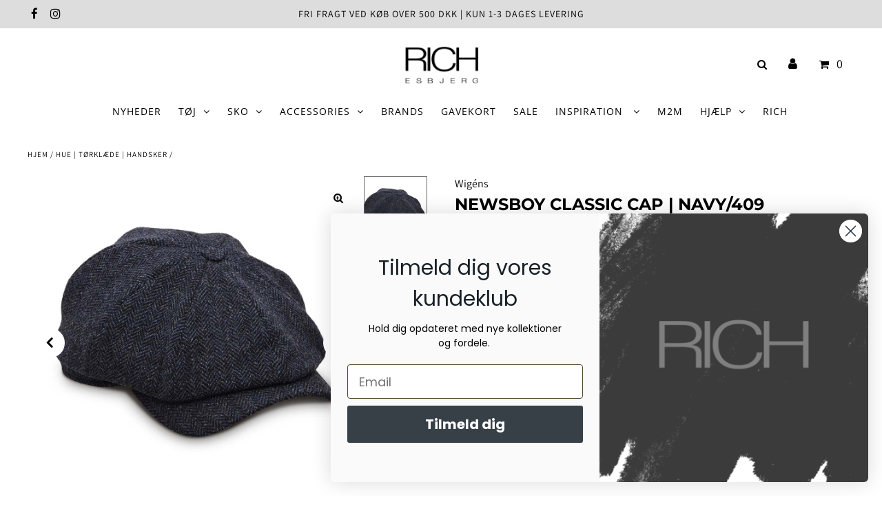

--- FILE ---
content_type: application/javascript; charset=utf-8
request_url: https://recommendations.loopclub.io/v2/storefront/template/?product_id=7334846103717&theme_id=128851607717&page=rich.dk%2Fproducts%2Fnewsboy-class-navy-409-98&r_type=product&r_id=7334846103717&page_type=product_page&currency=DKK&shop=rich-dk.myshopify.com&theme_store_id=141&locale=da&screen=desktop&qs=%7B%7D&cbt=true&cbs=true&callback=jsonp_callback_14255
body_size: 159
content:
jsonp_callback_14255({"visit_id":"1769031012-010a9933-c1ad-4130-bdd8-687f480420aa","widgets":[],"product":{},"shop":{"id":14845,"domain":"rich.dk","name":"rich-dk.myshopify.com","currency":"DKK","currency_format":"{{amount_with_comma_separator}} kr","css":"","show_compare_at":true,"enabled_presentment_currencies":["DKK"],"extra":{},"product_reviews_app":null,"swatch_app":null,"js":"","translations":{},"analytics_enabled":[],"pixel_enabled":false},"theme":{"css":""},"user_id":"1769031012-3023f18a-9079-4c9d-8e81-8c06caef5c53"});